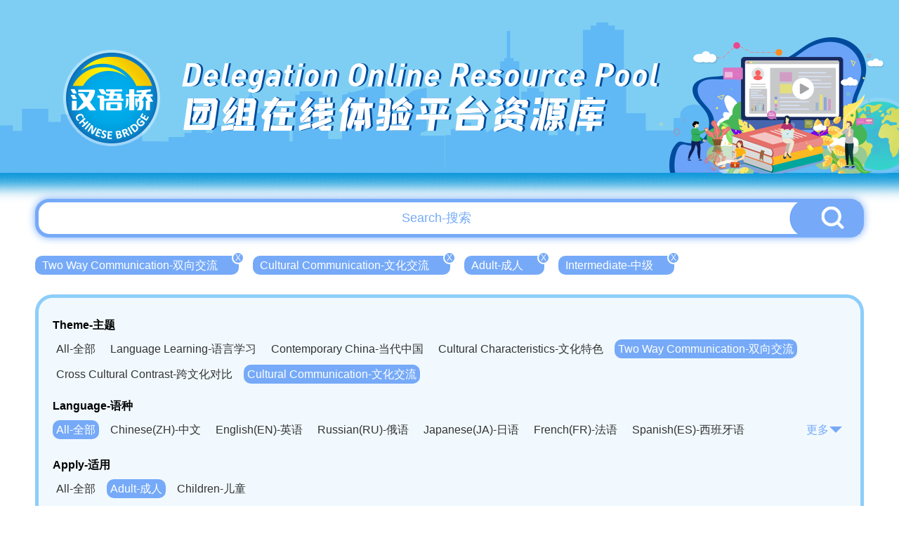

--- FILE ---
content_type: text/html; charset=UTF-8
request_url: http://bridge.chinese.cn/online/camp/resource/list?theme_type=17&language_type=&apply_type=1&difficulty=2
body_size: 6460
content:
<!DOCTYPE html>
<html lang="en">
    <head>
        <meta charset="UTF-8">
        <meta name="viewport" content="width=device-width, initial-scale=0, maximum-scale=0, user-scalable=yes,shrink-to-fit=no">
        <link href="http://bridge.chinese.cn/online/camp/www/css/base.css?v=1.0.10" rel="stylesheet" />
        <link href="http://bridge.chinese.cn/online/camp/www/css/common.css?v=1.0.10" rel="stylesheet" />
        <title>汉语桥团组在线体验平台</title>
        <meta name="description" content="">
        <meta name="keywords" content="">
        <meta name="csrf-token" content="X5FjsTihdfaLIQshvHsVBUVP4kUeZcE1C3lXSxam">
        <link rel="icon" href="">
        <script src="http://bridge.chinese.cn/online/camp/www/js/2.1.1/jquery.min.js?v=1.0.10"></script>
        <script>
            if(sessionStorage.getItem("anon-bridge-camp") != "login"){
                //window.location.href = "http://bridge.chinese.cn/online/camp/upgrade"
            }
            /*
            var cur_pathname = window.location.pathname;
            if(localStorage.getItem("test") != "1" && cur_pathname.indexOf("maintenance") == -1){
               window.location.href = "http://bridge.chinese.cn/online/camp/maintenance"
            }
            */
        </script>
        
            <link href="http://bridge.chinese.cn/online/camp/www/css/main.css?v=1.0.10" rel="stylesheet"/>
    <style>
        .header_banner {
            overflow: unset;
            height: 290px;
        }
        .header_banner_bj {
            height: 290px;
            background-image: url('http://bridge.chinese.cn/online/camp/www/images/resource_list_header.png?v=1.0.10');
        }
        .header_banner_left{
            margin-top: 20px;
            margin-left: 106px;;
        }
        .header_banner_left p:nth-of-type(1) {
            font-size: 46px;
            text-shadow: 3px 0px 0px #004b9d;
        }
        .header_banner_left p:nth-of-type(2) {
            font-size: 56px;
            text-shadow: 3px 0px 0px #004b9d;
        }
        body {
            background: #fff;
            background-size: cover;
        }
        .main {
            position: relative;
            min-width: 1200px;
            overflow: hidden;
        }
        .general_box_list .item {
            width: 373px;
        }
        .general_box_list .item div{
            width: 373px;
            height: 215px;
            border: 5px solid #fff;
            border-radius: 50px;
            overflow: hidden;
            background: #fff;
        }

        .general_box_list .item div img{
            border-radius: 0px;
        }

        .general_box_list .item .en {
            margin-top: 10px;
            margin-bottom: 8px;
            -webkit-line-clamp: 3;
        }

        .general_box_list .item .cn {
            line-height: 30px;
            height: 62px;
            white-space: normal;
        }

        .foot {
            background: url('http://bridge.chinese.cn/online/camp/www/images/resource_footer.png?v=1.0.10');
            height: 330px;
            width: 100%;
            background-position: center;
            background-size: cover;
            background-repeat: no-repeat;
            margin-top: 20px;
            position: relative;
        }
        .details_right_top_box {
            right: 0;
            top: 113px;
        }

    </style>
        <style>
            .header_banner_center .header_banner_left a::before {
                content: '';
                position: absolute;
                width: 100px;
                height: 115px;
                left: 0;
                box-sizing: border-box;
            }
        </style>
        <script>
            //初始化ajax请求
            $.ajaxSetup({headers: {'X-CSRF-TOKEN': $('meta[name="csrf-token"]').attr('content')}});
        </script>
        <link rel="shortcut icon" href="http://bridge.chinese.cn/online/camp/www/images/favicon.ico?v=1.0.10">
    </head>
    <body style="min-width: 1200px">
        <div class="main">
            
                <div class="header_banner">
        <div class="header_banner_bj">
            <div class="header_banner_center">
                <div class="header_banner_center_top">
                    <div class="header_banner_left">
                        <a href="http://bridge.chinese.cn/online/camp">
                            <p>Delegation Online Resource Pool</p>
                            <p>团组在线体验平台资源库</p>
                        </a>
                    </div>
                </div>
            </div>
        </div>
    </div>
            
            
    <style>

        .header_banner_center .header_banner_left a::before {
            content: '';
            position: absolute;
            width: 140px;
            height: 140px;
            left: 50px;
            top: 67px;
            box-sizing: border-box;
        }


    </style>


    <div class="resource_main" >

        <div class="resource_search" style="margin-top: -7px">
            <input type="text" id="resource_search_keyword" placeholder="Search-搜索" value="">
            <button id="resource_search_btn"><img src="http://bridge.chinese.cn/online/camp/www/images/resource_search_button.png?v=1.0.10"></button>
        </div>

        <div class="resource_search_condition">
            <ul>
                                                            <li><a href="http://bridge.chinese.cn/online/camp/resource/list?theme_type=&amp;apply_type=1&amp;difficulty=2" >Two Way Communication-双向交流<span>X</span></a></li>
                                                                                <li><a href="http://bridge.chinese.cn/online/camp/resource/list?theme_type=15&amp;apply_type=1&amp;difficulty=2" >Cultural Communication-文化交流<span>X</span></a></li>
                                                                                <li><a href="http://bridge.chinese.cn/online/camp/resource/list?theme_type=17&amp;apply_type=&amp;difficulty=2" >Adult-成人<span>X</span></a></li>
                                                                                <li><a href="http://bridge.chinese.cn/online/camp/resource/list?theme_type=17&amp;apply_type=1&amp;difficulty=" >Intermediate-中级<span>X</span></a></li>
                                                </ul>
        </div>

        <div class="clear"></div>

        <div class="resource_cate">
           <p>Theme-主题</p>
            <ul>
                <li><a href="http://bridge.chinese.cn/online/camp/resource/list?theme_type=0&amp;apply_type=1&amp;difficulty=2" >All-全部</a></li>
                                                                                                <li><a href="http://bridge.chinese.cn/online/camp/resource/list?theme_type=1&amp;apply_type=1&amp;difficulty=2"  >Language Learning-语言学习</a></li>
                                                                                <li><a href="http://bridge.chinese.cn/online/camp/resource/list?theme_type=5&amp;apply_type=1&amp;difficulty=2"  >Contemporary China-当代中国</a></li>
                                                                                <li><a href="http://bridge.chinese.cn/online/camp/resource/list?theme_type=9&amp;apply_type=1&amp;difficulty=2"  >Cultural Characteristics-文化特色</a></li>
                                                                                <li><a href="http://bridge.chinese.cn/online/camp/resource/list?theme_type=15&amp;apply_type=1&amp;difficulty=2"  class="active"  >Two Way Communication-双向交流</a></li>
                                                </ul>
            <div class="clear"></div>

                        <ul class="second">
                                    <li><a href="http://bridge.chinese.cn/online/camp/resource/list?theme_type=16&amp;apply_type=1&amp;difficulty=2"   >Cross Cultural Contrast-跨文化对比</a></li>
                                    <li><a href="http://bridge.chinese.cn/online/camp/resource/list?theme_type=17&amp;apply_type=1&amp;difficulty=2"  class="active"   >Cultural Communication-文化交流</a></li>
                            </ul>
            <div class="clear"></div>
            
            
            <div class="resource_cate_language">
            <p>Language-语种</p>
            <ul id="resource_cate_language_ul"  >
                <li><a href="http://bridge.chinese.cn/online/camp/resource/list?theme_type=17&amp;language_type=0&amp;apply_type=1&amp;difficulty=2"  class="active" >All-全部</a></li>
                                                            <li><a href="http://bridge.chinese.cn/online/camp/resource/list?theme_type=17&amp;language_type=1&amp;apply_type=1&amp;difficulty=2"  >Chinese(ZH)-中文</a></li>
                                                                                <li><a href="http://bridge.chinese.cn/online/camp/resource/list?theme_type=17&amp;language_type=2&amp;apply_type=1&amp;difficulty=2"  >English(EN)-英语</a></li>
                                                                                <li><a href="http://bridge.chinese.cn/online/camp/resource/list?theme_type=17&amp;language_type=3&amp;apply_type=1&amp;difficulty=2"  >Russian(RU)-俄语</a></li>
                                                                                <li><a href="http://bridge.chinese.cn/online/camp/resource/list?theme_type=17&amp;language_type=4&amp;apply_type=1&amp;difficulty=2"  >Japanese(JA)-日语</a></li>
                                                                                <li><a href="http://bridge.chinese.cn/online/camp/resource/list?theme_type=17&amp;language_type=5&amp;apply_type=1&amp;difficulty=2"  >French(FR)-法语</a></li>
                                                                                <li><a href="http://bridge.chinese.cn/online/camp/resource/list?theme_type=17&amp;language_type=6&amp;apply_type=1&amp;difficulty=2"  >Spanish(ES)-西班牙语</a></li>
                                                                                <li><a href="http://bridge.chinese.cn/online/camp/resource/list?theme_type=17&amp;language_type=7&amp;apply_type=1&amp;difficulty=2"  >German(DE)-德语</a></li>
                                                                                <li><a href="http://bridge.chinese.cn/online/camp/resource/list?theme_type=17&amp;language_type=8&amp;apply_type=1&amp;difficulty=2"  >Portuguese(PT)-葡萄牙语</a></li>
                                                                                <li><a href="http://bridge.chinese.cn/online/camp/resource/list?theme_type=17&amp;language_type=9&amp;apply_type=1&amp;difficulty=2"  >Thai language(TH)-泰语</a></li>
                                                                                <li><a href="http://bridge.chinese.cn/online/camp/resource/list?theme_type=17&amp;language_type=10&amp;apply_type=1&amp;difficulty=2"  >Arabic(AR)-阿拉伯语</a></li>
                                                                                <li><a href="http://bridge.chinese.cn/online/camp/resource/list?theme_type=17&amp;language_type=11&amp;apply_type=1&amp;difficulty=2"  >Korean(KO)-韩语</a></li>
                                                                                <li><a href="http://bridge.chinese.cn/online/camp/resource/list?theme_type=17&amp;language_type=12&amp;apply_type=1&amp;difficulty=2"  >Vietnamese(VI)-越南语</a></li>
                                                                                <li><a href="http://bridge.chinese.cn/online/camp/resource/list?theme_type=17&amp;language_type=13&amp;apply_type=1&amp;difficulty=2"  >Bahasa Melayu(MS)-马来语</a></li>
                                                                                <li><a href="http://bridge.chinese.cn/online/camp/resource/list?theme_type=17&amp;language_type=14&amp;apply_type=1&amp;difficulty=2"  >Laotian(LO)-老挝语</a></li>
                                                                                <li><a href="http://bridge.chinese.cn/online/camp/resource/list?theme_type=17&amp;language_type=15&amp;apply_type=1&amp;difficulty=2"  >Czech(CS)-捷克语</a></li>
                                                                                <li><a href="http://bridge.chinese.cn/online/camp/resource/list?theme_type=17&amp;language_type=16&amp;apply_type=1&amp;difficulty=2"  >Hungarian(HU)-匈牙利语</a></li>
                                                                                <li><a href="http://bridge.chinese.cn/online/camp/resource/list?theme_type=17&amp;language_type=17&amp;apply_type=1&amp;difficulty=2"  >Romanian(RO)-罗马尼亚语</a></li>
                                                                                <li><a href="http://bridge.chinese.cn/online/camp/resource/list?theme_type=17&amp;language_type=18&amp;apply_type=1&amp;difficulty=2"  >Swahili(SW)-斯瓦西里语</a></li>
                                                                                <li><a href="http://bridge.chinese.cn/online/camp/resource/list?theme_type=17&amp;language_type=19&amp;apply_type=1&amp;difficulty=2"  >Kampuchea(KH)-柬埔寨语</a></li>
                                                                                <li><a href="http://bridge.chinese.cn/online/camp/resource/list?theme_type=17&amp;language_type=20&amp;apply_type=1&amp;difficulty=2"  >Mongolian(MN)-蒙古语</a></li>
                                                </ul>
                <span><a href="javascript:;" id="resource_cate_more">更多<img src="http://bridge.chinese.cn/online/camp/www/images/resource_cate_more.png?v=1.0.10"></a></span>
            </div>
            <div class="clear"></div>


            <p>Apply-适用</p>
            <ul>
                <li><a href="http://bridge.chinese.cn/online/camp/resource/list?theme_type=17&amp;apply_type=0&amp;difficulty=2" >All-全部</a></li>
                                                            <li><a href="http://bridge.chinese.cn/online/camp/resource/list?theme_type=17&amp;apply_type=1&amp;difficulty=2"  class="active"  >Adult-成人</a></li>
                                                                                <li><a href="http://bridge.chinese.cn/online/camp/resource/list?theme_type=17&amp;apply_type=2&amp;difficulty=2"  >Children-儿童</a></li>
                                                </ul>
            <div class="clear"></div>

            <p>Difficulty-难度</p>
            <ul>
                <li><a href="http://bridge.chinese.cn/online/camp/resource/list?theme_type=17&amp;apply_type=1&amp;difficulty=0" >All-全部</a></li>
                                                            <li><a href="http://bridge.chinese.cn/online/camp/resource/list?theme_type=17&amp;apply_type=1&amp;difficulty=1"  >Elementary-初级</a></li>
                                                                                <li><a href="http://bridge.chinese.cn/online/camp/resource/list?theme_type=17&amp;apply_type=1&amp;difficulty=2"  class="active"  >Intermediate-中级</a></li>
                                                                                <li><a href="http://bridge.chinese.cn/online/camp/resource/list?theme_type=17&amp;apply_type=1&amp;difficulty=3"  >Advanced-高级</a></li>
                                                </ul>
            <div class="clear"></div>

        </div>

        <div class="general_box_list clearfix">
                            <div class="item">
                    <a href="http://bridge.chinese.cn/online/camp/class/108116/0/0">
                        <div><img src="http://bridge.chinese.cn/online/camp/storage/form/image/db292090-fc6e-4334-b96a-0320a38600ed.png" alt="Ecological Health of the Great Port on the Yangtze River – Wuhu"/></div>
                        <p class="school_logo" style="width: 139px">
                            <img src="http://bridge.chinese.cn/online/camp/storage/form/image/83abe059-170f-41e4-87f1-0c5c2063005a.png"  height="40">
                            <span style="display: none">安徽师范大学</span>
                        </p>
                        <p class="en">Ecological Health of the Great Port on the Yangtze River – Wuhu</p>
                        <p class="cn">长江巨埠 半城山水——芜湖</p>
                        <p class="lang">
                                                            <span>ZH</span>
                                                            <span>EN</span>
                                                    </p>
                    </a>
                </div>
                            <div class="item">
                    <a href="http://bridge.chinese.cn/online/camp/class/108121/0/0">
                        <div><img src="http://bridge.chinese.cn/online/camp/storage/form/image/1e6675cb-259c-4c74-9b9b-8545c8752101.png" alt="A Day in FNU"/></div>
                        <p class="school_logo" style="width: 139px">
                            <img src="http://bridge.chinese.cn/online/camp/storage/form/image/da77dffc-6e39-45d2-b2c8-870094f63f66.png"  height="40">
                            <span style="display: none">福建师范大学</span>
                        </p>
                        <p class="en">A Day in FNU</p>
                        <p class="cn">留学福师大：大学生的一天</p>
                        <p class="lang">
                                                            <span>ZH</span>
                                                            <span>EN</span>
                                                    </p>
                    </a>
                </div>
                            <div class="item">
                    <a href="http://bridge.chinese.cn/online/camp/class/108125/0/0">
                        <div><img src="http://bridge.chinese.cn/online/camp/storage/form/image/3bc52cbb-0841-403b-8e20-30d2eadbf9c8.jpeg" alt="Culture of Residence: Ancient Village"/></div>
                        <p class="school_logo" style="width: 139px">
                            <img src="http://bridge.chinese.cn/online/camp/storage/form/image/9ab2889a-2bfb-44ba-abd9-305e3f38ff84.png"  height="40">
                            <span style="display: none">东华理工大学</span>
                        </p>
                        <p class="en">Culture of Residence: Ancient Village</p>
                        <p class="cn">千年古村流坑</p>
                        <p class="lang">
                                                            <span>ZH</span>
                                                            <span>EN</span>
                                                    </p>
                    </a>
                </div>
                            <div class="item">
                    <a href="http://bridge.chinese.cn/online/camp/class/108135/0/0">
                        <div><img src="http://bridge.chinese.cn/online/camp/storage/form/image/b13537ac-2ca1-4e1e-9ae4-b5947b048dcb.jpeg" alt="Lecture 1: Spring Festival and Lantern Festival"/></div>
                        <p class="school_logo" style="width: 139px">
                            <img src="http://bridge.chinese.cn/online/camp/storage/form/image/122bf909-3434-43e6-a4aa-899e73c4a118.png"  height="40">
                            <span style="display: none">江西财经大学</span>
                        </p>
                        <p class="en">Lecture 1: Spring Festival and Lantern Festival</p>
                        <p class="cn">第1讲 春节与元宵</p>
                        <p class="lang">
                                                            <span>ZH</span>
                                                            <span>EN</span>
                                                    </p>
                    </a>
                </div>
                            <div class="item">
                    <a href="http://bridge.chinese.cn/online/camp/class/108145/0/0">
                        <div><img src="http://bridge.chinese.cn/online/camp/storage/form/image/f68bbb7f-bac9-49db-b921-9b3284e258c5.jpeg" alt="Lecture 1: Introduction to Mandarin"/></div>
                        <p class="school_logo" style="width: 139px">
                            <img src="http://bridge.chinese.cn/online/camp/storage/form/image/122bf909-3434-43e6-a4aa-899e73c4a118.png"  height="40">
                            <span style="display: none">江西财经大学</span>
                        </p>
                        <p class="en">Lecture 1: Introduction to Mandarin</p>
                        <p class="cn">第1讲 不普通的普通话</p>
                        <p class="lang">
                                                            <span>ZH</span>
                                                            <span>EN</span>
                                                    </p>
                    </a>
                </div>
                            <div class="item">
                    <a href="http://bridge.chinese.cn/online/camp/class/108154/0/0">
                        <div><img src="http://bridge.chinese.cn/online/camp/storage/form/image/74a0d989-f56f-499c-a6be-69914b908382.jpeg" alt="Appreciation of Chinese Calligraphy"/></div>
                        <p class="school_logo" style="width: 139px">
                            <img src="http://bridge.chinese.cn/online/camp/storage/form/image/f1c7f524-ab66-4a34-9bea-bfe8eccd1e44.png"  height="40">
                            <span style="display: none">江西科技师范大学</span>
                        </p>
                        <p class="en">Appreciation of Chinese Calligraphy</p>
                        <p class="cn">中国书法赏析</p>
                        <p class="lang">
                                                            <span>ZH</span>
                                                            <span>EN</span>
                                                    </p>
                    </a>
                </div>
                            <div class="item">
                    <a href="http://bridge.chinese.cn/online/camp/class/108157/0/0">
                        <div><img src="http://bridge.chinese.cn/online/camp/storage/form/image/c46a48e2-f7a5-4add-b2e2-36db93087a88.jpeg" alt="Cloud tour on the Forbidden City"/></div>
                        <p class="school_logo" style="width: 139px">
                            <img src="http://bridge.chinese.cn/online/camp/storage/form/image/26c46075-8f09-41c3-8a61-cce5a3896e60.png"  height="40">
                            <span style="display: none">北京国际汉语研修学院</span>
                        </p>
                        <p class="en">Cloud tour on the Forbidden City</p>
                        <p class="cn">云游故宫</p>
                        <p class="lang">
                                                            <span>EN</span>
                                                            <span>ZH</span>
                                                    </p>
                    </a>
                </div>
                            <div class="item">
                    <a href="http://bridge.chinese.cn/online/camp/class/108755/0/0">
                        <div><img src="http://bridge.chinese.cn/online/camp/storage/form/image/36ff933e-8ce0-42ae-bc1f-c55061e7b9fd.jpeg" alt="Welcome to Shanxi"/></div>
                        <p class="school_logo" style="width: 139px">
                            <img src="http://bridge.chinese.cn/online/camp/storage/form/image/4a997227-2784-406a-8de7-db7c7fa96779.png"  height="40">
                            <span style="display: none">太原理工大学</span>
                        </p>
                        <p class="en">Welcome to Shanxi</p>
                        <p class="cn">欢迎来到山西</p>
                        <p class="lang">
                                                            <span>ZH</span>
                                                            <span>EN</span>
                                                    </p>
                    </a>
                </div>
                            <div class="item">
                    <a href="http://bridge.chinese.cn/online/camp/class/108098/0/0">
                        <div><img src="http://bridge.chinese.cn/online/camp/storage/form/image/c2e0d661-937c-4eda-87b5-d5b8d7584a9b.png" alt="Medicine Live Lectures"/></div>
                        <p class="school_logo" style="width: 139px">
                            <img src="http://bridge.chinese.cn/online/camp/storage/form/image/e397f68d-f3f7-451c-a473-624f9f2e1c23.png"  height="40">
                            <span style="display: none">吉林大学</span>
                        </p>
                        <p class="en">Medicine Live Lectures</p>
                        <p class="cn">“医学面对面”云端讲座</p>
                        <p class="lang">
                                                            <span>ZH</span>
                                                            <span>EN</span>
                                                    </p>
                    </a>
                </div>
                            <div class="item">
                    <a href="http://bridge.chinese.cn/online/camp/class/108117/0/0">
                        <div><img src="http://bridge.chinese.cn/online/camp/storage/form/image/c0835432-8864-498b-a051-35240ec246c1.png" alt="Professor Jing tells the story of Wuhu"/></div>
                        <p class="school_logo" style="width: 139px">
                            <img src="http://bridge.chinese.cn/online/camp/storage/form/image/83abe059-170f-41e4-87f1-0c5c2063005a.png"  height="40">
                            <span style="display: none">安徽师范大学</span>
                        </p>
                        <p class="en">Professor Jing tells the story of Wuhu</p>
                        <p class="cn">荆老师讲芜湖故事</p>
                        <p class="lang">
                                                            <span>ZH</span>
                                                            <span>EN</span>
                                                    </p>
                    </a>
                </div>
                            <div class="item">
                    <a href="http://bridge.chinese.cn/online/camp/class/108122/0/0">
                        <div><img src="http://bridge.chinese.cn/online/camp/storage/form/image/94b00417-fb6b-4b57-ae18-23a239299673.png" alt="The Secret of Sanfang-Qixiang"/></div>
                        <p class="school_logo" style="width: 139px">
                            <img src="http://bridge.chinese.cn/online/camp/storage/form/image/da77dffc-6e39-45d2-b2c8-870094f63f66.png"  height="40">
                            <span style="display: none">福建师范大学</span>
                        </p>
                        <p class="en">The Secret of Sanfang-Qixiang</p>
                        <p class="cn">三坊七巷历史文化探秘</p>
                        <p class="lang">
                                                            <span>ZH</span>
                                                            <span>EN</span>
                                                    </p>
                    </a>
                </div>
                            <div class="item">
                    <a href="http://bridge.chinese.cn/online/camp/class/108126/0/0">
                        <div><img src="http://bridge.chinese.cn/online/camp/storage/form/image/56d54e24-abd0-472b-9700-97b955957131.jpeg" alt="Ancient Talents Ambition: Tengwang Pavilion"/></div>
                        <p class="school_logo" style="width: 139px">
                            <img src="http://bridge.chinese.cn/online/camp/storage/form/image/9ab2889a-2bfb-44ba-abd9-305e3f38ff84.png"  height="40">
                            <span style="display: none">东华理工大学</span>
                        </p>
                        <p class="en">Ancient Talents Ambition: Tengwang Pavilion</p>
                        <p class="cn">滕王阁</p>
                        <p class="lang">
                                                            <span>ZH</span>
                                                            <span>EN</span>
                                                    </p>
                    </a>
                </div>
                            <div class="item">
                    <a href="http://bridge.chinese.cn/online/camp/class/108132/0/0">
                        <div><img src="http://bridge.chinese.cn/online/camp/storage/form/image/24e9937d-1a52-42ca-b362-adc35e339e82.jpeg" alt="Попробовать ганьскую кухню"/></div>
                        <p class="school_logo" style="width: 139px">
                            <img src="http://bridge.chinese.cn/online/camp/storage/form/image/222e7587-7231-449e-ad49-40aa3f6e6c8d.png"  height="40">
                            <span style="display: none">江西中医药大学</span>
                        </p>
                        <p class="en">Попробовать ганьскую кухню</p>
                        <p class="cn">吃赣菜</p>
                        <p class="lang">
                                                            <span>ZH</span>
                                                            <span>RU</span>
                                                    </p>
                    </a>
                </div>
                            <div class="item">
                    <a href="http://bridge.chinese.cn/online/camp/class/108144/0/0">
                        <div><img src="http://bridge.chinese.cn/online/camp/storage/form/image/6ee63d23-eb1d-469a-9169-d4b39677eabc.jpeg" alt="Lecture 2: Tomb Sweeping Day and Dragon Boat Festival"/></div>
                        <p class="school_logo" style="width: 139px">
                            <img src="http://bridge.chinese.cn/online/camp/storage/form/image/122bf909-3434-43e6-a4aa-899e73c4a118.png"  height="40">
                            <span style="display: none">江西财经大学</span>
                        </p>
                        <p class="en">Lecture 2: Tomb Sweeping Day and Dragon Boat Festival</p>
                        <p class="cn">第2讲 清明与端午</p>
                        <p class="lang">
                                                            <span>ZH</span>
                                                            <span>EN</span>
                                                    </p>
                    </a>
                </div>
                            <div class="item">
                    <a href="http://bridge.chinese.cn/online/camp/class/108146/0/0">
                        <div><img src="http://bridge.chinese.cn/online/camp/storage/form/image/ff57dca9-f1bd-43c8-8208-cfee88bf7b6e.jpeg" alt="Lecture 2: Square and Upright Chinese Characters"/></div>
                        <p class="school_logo" style="width: 139px">
                            <img src="http://bridge.chinese.cn/online/camp/storage/form/image/122bf909-3434-43e6-a4aa-899e73c4a118.png"  height="40">
                            <span style="display: none">江西财经大学</span>
                        </p>
                        <p class="en">Lecture 2: Square and Upright Chinese Characters</p>
                        <p class="cn">第2讲 方方正正的汉字</p>
                        <p class="lang">
                                                            <span>ZH</span>
                                                            <span>EN</span>
                                                    </p>
                    </a>
                </div>
                            <div class="item">
                    <a href="http://bridge.chinese.cn/online/camp/class/108155/0/0">
                        <div><img src="http://bridge.chinese.cn/online/camp/storage/form/image/22f7e8d2-fbc0-45a0-b313-f6bcf74f5fc1.jpeg" alt="Appreciation of Chinese Lacquer Art"/></div>
                        <p class="school_logo" style="width: 139px">
                            <img src="http://bridge.chinese.cn/online/camp/storage/form/image/f1c7f524-ab66-4a34-9bea-bfe8eccd1e44.png"  height="40">
                            <span style="display: none">江西科技师范大学</span>
                        </p>
                        <p class="en">Appreciation of Chinese Lacquer Art</p>
                        <p class="cn">中国漆艺鉴赏</p>
                        <p class="lang">
                                                            <span>ZH</span>
                                                            <span>EN</span>
                                                    </p>
                    </a>
                </div>
                            <div class="item">
                    <a href="http://bridge.chinese.cn/online/camp/class/108158/0/0">
                        <div><img src="http://bridge.chinese.cn/online/camp/storage/form/image/c2e807fd-0cb5-4a85-9833-55a086da8304.jpeg" alt="Cloud tour on Hutong"/></div>
                        <p class="school_logo" style="width: 139px">
                            <img src="http://bridge.chinese.cn/online/camp/storage/form/image/26c46075-8f09-41c3-8a61-cce5a3896e60.png"  height="40">
                            <span style="display: none">北京国际汉语研修学院</span>
                        </p>
                        <p class="en">Cloud tour on Hutong</p>
                        <p class="cn">云游胡同</p>
                        <p class="lang">
                                                            <span>EN</span>
                                                            <span>ZH</span>
                                                    </p>
                    </a>
                </div>
                            <div class="item">
                    <a href="http://bridge.chinese.cn/online/camp/class/108159/0/0">
                        <div><img src="http://bridge.chinese.cn/online/camp/storage/form/image/bb577ce5-987f-414a-9cff-e05a3ccc6c33.jpeg" alt="Chinese Culture：Chinese Delicacies"/></div>
                        <p class="school_logo" style="width: 139px">
                            <img src="http://bridge.chinese.cn/online/camp/storage/form/image/f81b2cf9-f321-47c3-9296-a5f2a1310586.jpeg"  height="40">
                            <span style="display: none">河北正定中学</span>
                        </p>
                        <p class="en">Chinese Culture：Chinese Delicacies</p>
                        <p class="cn">中华文化之中华美食</p>
                        <p class="lang">
                                                            <span>EN</span>
                                                            <span>ZH</span>
                                                    </p>
                    </a>
                </div>
                    </div>

                <div class="page_html">
            <span><a href="http://bridge.chinese.cn/online/camp/class/lists?theme_type=17&language_type=&apply_type=1&difficulty=2&page=1">首页</a> </span><span><a href="http://bridge.chinese.cn/online/camp/class/lists?theme_type=17&language_type=&apply_type=1&difficulty=2&page=1" class="active">1</a> </span><span><a href="http://bridge.chinese.cn/online/camp/class/lists?theme_type=17&language_type=&apply_type=1&difficulty=2&page=2" >2</a> </span><span><a href="http://bridge.chinese.cn/online/camp/class/lists?theme_type=17&language_type=&apply_type=1&difficulty=2&page=3" >3</a> </span><span><a href="http://bridge.chinese.cn/online/camp/class/lists?theme_type=17&language_type=&apply_type=1&difficulty=2&page=4" >4</a> </span><span><a href="http://bridge.chinese.cn/online/camp/class/lists?theme_type=17&language_type=&apply_type=1&difficulty=2&page=5" >5</a> </span><span><a href="http://bridge.chinese.cn/online/camp/class/lists?theme_type=17&language_type=&apply_type=1&difficulty=2&page=2">下一页</a> </span><span><a href="http://bridge.chinese.cn/online/camp/class/lists?theme_type=17&language_type=&apply_type=1&difficulty=2&page=5">尾页</a> </span>共5页         </div>
        

      </div>


        </div>
        
        <div class="foot">
    <div class="foot_copyright">
        <img src="http://bridge.chinese.cn/online/camp/www/images/logo_08.png?v=1.0.10"/>
        <p>版权所有：   中外语言交流合作中心    中文联盟</p>
    </div>
</div>    </body>
    
    
    <script type="text/javascript">

        $('#resource_search_btn').on("click", function(e) {
            var keyword = $('#resource_search_keyword').val();
            location.href="http://bridge.chinese.cn/online/camp/resource/list?keyword="+keyword;
        });

        $('#resource_search_keyword').keydown(function (event) {
            if (event.keyCode == 13) {
                $('#resource_search_btn').triggerHandler('click');
            }
        });

        $('#resource_cate_more').on("click", function(e) {

            if ($("#resource_cate_language_ul").hasClass("resource_cate_h_auto")) {
                $("#resource_cate_language_ul").removeClass("resource_cate_h_auto");
                $("#resource_cate_more").html('更多<img src="http://bridge.chinese.cn/online/camp/www/images/resource_cate_more.png?v=1.0.10">');
            }else{
                $("#resource_cate_language_ul").addClass("resource_cate_h_auto");
                $("#resource_cate_more").html('收起<img src="http://bridge.chinese.cn/online/camp/www/images/resource_cate_pack.png?v=1.0.10">');
            }

        });

        $(".school_logo").hover(function(){
            $(this).find('span').show();
        },function(){
            $(this).find('span').hide();
        });

    </script>


    <!-- Google tag (gtag.js) -->
<script async src="https://www.googletagmanager.com/gtag/js?id=G-BXCCS3YN86"></script>
<script>
  window.dataLayer = window.dataLayer || [];
  function gtag(){dataLayer.push(arguments);}
  gtag('js', new Date());

  gtag('config', 'G-BXCCS3YN86');
</script>

</html>
